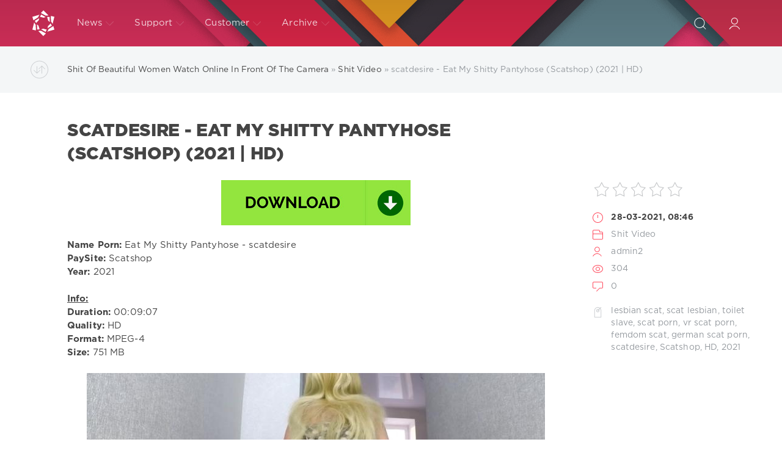

--- FILE ---
content_type: text/html; charset=utf-8
request_url: https://pooshit.net/scat/9567-scatdesire-eat-my-shitty-pantyhose-scatshop-2021-hd.html
body_size: 6512
content:
<!DOCTYPE html>
<html>
<head>
	<title>scatdesire - Eat My Shitty Pantyhose (Scatshop) (2021 | HD) » Poo Shit Watch Porn Videos Online - PooShit.net</title>
<meta name="charset" content="utf-8">
<meta name="title" content="scatdesire - Eat My Shitty Pantyhose (Scatshop) (2021 | HD) » Poo Shit Watch Porn Videos Online - PooShit.net">
<meta name="description" content="Name Porn: Eat My Shitty Pantyhose - scatdesire PaySite: Scatshop Year: 2021 Info: Duration: 00:09:07 Quality: HD Format: MPEG-4 Size: 751 MB Genres: lesbian scat, scat lesbian, toilet slave, scat porn, vr scat porn, femdom scat, german scat porn">
<meta name="keywords" content="lesbian scat, scat lesbian, toilet slave, scat porn, vr scat porn, femdom scat, german scat porn, scatdesire, Scatshop, HD, 2021">
<meta name="generator" content="DataLife Engine (https://dle-news.ru)">
<meta name="news_keywords" content="lesbian scat, scat lesbian, toilet slave, scat porn, vr scat porn, femdom scat, german scat porn, scatdesire, Scatshop, HD, 2021">
<link rel="canonical" href="https://pooshit.net/scat/9567-scatdesire-eat-my-shitty-pantyhose-scatshop-2021-hd.html">
<link rel="alternate" type="application/rss+xml" title="Poo Shit Watch Porn Videos Online - PooShit.net RSS Turbo" href="https://pooshit.net/rssturbo.xml">
<link rel="alternate" type="application/rss+xml" title="Poo Shit Watch Porn Videos Online - PooShit.net RSS Dzen" href="https://pooshit.net/rssdzen.xml">
<link rel="search" type="application/opensearchdescription+xml" title="Poo Shit Watch Porn Videos Online - PooShit.net" href="https://pooshit.net/index.php?do=opensearch">
<link rel="preconnect" href="https://pooshit.net/" fetchpriority="high">
<meta property="twitter:title" content="scatdesire - Eat My Shitty Pantyhose (Scatshop) (2021 | HD) » Poo Shit Watch Porn Videos Online - PooShit.net">
<meta property="twitter:url" content="https://pooshit.net/scat/9567-scatdesire-eat-my-shitty-pantyhose-scatshop-2021-hd.html">
<meta property="twitter:card" content="summary_large_image">
<meta property="twitter:image" content="https://pooshit.net/templates/k2tube-2/images/download1.jpg">
<meta property="twitter:description" content="Name Porn: Eat My Shitty Pantyhose - scatdesire PaySite: Scatshop Year: 2021 Info: Duration: 00:09:07 Quality: HD Format: MPEG-4 Size: 751 MB Genres: lesbian scat, scat lesbian, toilet slave, scat porn, vr scat porn, femdom scat, german scat porn">
<meta property="og:type" content="article">
<meta property="og:site_name" content="Poo Shit Watch Porn Videos Online - PooShit.net">
<meta property="og:title" content="scatdesire - Eat My Shitty Pantyhose (Scatshop) (2021 | HD) » Poo Shit Watch Porn Videos Online - PooShit.net">
<meta property="og:url" content="https://pooshit.net/scat/9567-scatdesire-eat-my-shitty-pantyhose-scatshop-2021-hd.html">
<meta property="og:image" content="https://pooshit.net/templates/k2tube-2/images/download1.jpg">
<meta property="og:description" content="Name Porn: Eat My Shitty Pantyhose - scatdesire PaySite: Scatshop Year: 2021 Info: Duration: 00:09:07 Quality: HD Format: MPEG-4 Size: 751 MB Genres: lesbian scat, scat lesbian, toilet slave, scat porn, vr scat porn, femdom scat, german scat porn">

<script src="/engine/classes/min/index.php?g=general3&amp;v=8z2ye"></script>
<script src="/engine/classes/min/index.php?f=engine/classes/js/jqueryui3.js,engine/classes/js/dle_js.js&amp;v=8z2ye" defer></script>
<script type="application/ld+json">{"@context":"https://schema.org","@graph":[{"@type":"BreadcrumbList","@context":"https://schema.org/","itemListElement":[{"@type":"ListItem","position":1,"item":{"@id":"https://pooshit.net/","name":"Shit Of Beautiful Women Watch Online In Front Of The Camera"}},{"@type":"ListItem","position":2,"item":{"@id":"https://pooshit.net/scat/","name":"Shit Video"}},{"@type":"ListItem","position":3,"item":{"@id":"https://pooshit.net/scat/9567-scatdesire-eat-my-shitty-pantyhose-scatshop-2021-hd.html","name":"scatdesire - Eat My Shitty Pantyhose (Scatshop) (2021 | HD)"}}]}]}</script>
	<meta name="HandheldFriendly" content="true">
	<meta name="format-detection" content="telephone=no">
	<meta name="viewport" content="user-scalable=no, initial-scale=1.0, maximum-scale=1.0, width=device-width"> 
	<meta name="apple-mobile-web-app-capable" content="yes">
	<meta name="apple-mobile-web-app-status-bar-style" content="default">

	<link rel="shortcut icon" href="/templates/Red/images/favicon.ico">
	<link rel="apple-touch-icon" href="/templates/Red/images/touch-icon-iphone.png">
	<link rel="apple-touch-icon" sizes="76x76" href="/templates/Red/images/touch-icon-ipad.png">
	<link rel="apple-touch-icon" sizes="120x120" href="/templates/Red/images/touch-icon-iphone-retina.png">
	<link rel="apple-touch-icon" sizes="152x152" href="/templates/Red/images/touch-icon-ipad-retina.png">

	<link href="/templates/Red/css/engine.css" type="text/css" rel="stylesheet">
	<link href="/templates/Red/css/styles.css" type="text/css" rel="stylesheet">


</head>
<body>
	<div class="page">
		<!-- Search -->
		<form class="droptopbar" id="q_search" method="post">
			<div class="wrp">
				<div class="q_search">
					<input id="story" name="story" placeholder="Search on the site..." type="search">
					<button class="btn btn_border" type="submit" title="Find"><b class="ultrabold">Find</b></button>
				</div>
			</div>
			<input type="hidden" name="do" value="search">
			<input type="hidden" name="subaction" value="search">
		</form>
		<!-- / Search -->
		<!-- Header -->
		<div class="headpic fixed">
			<div class="wrp">
				<header id="header">
					<!-- Logo -->
					<a class="logotype" href="/" title="DataLife Engine">
						<svg class="icon icon-logo"><use xlink:href="#icon-logo"></use></svg>
						<span class="title_hide">DataLife Engine</span>
					</a>
					<!-- / Logo -->
					<div class="topbar">
						

<a href="https://pooshit.net/user//" id="loginf" class="h_btn login">
	<svg class="icon icon-login"><use xlink:href="#icon-login"></use></svg>
	<span class="title_hide">Login</span>
	<span class="icon_close">
		<i class="mt_1"></i><i class="mt_2"></i>
	</span>
</a>
<form class="droptopbar" id="loginpane" method="post">
	<div class="wrp">
		<ul class="login_form">
			<li class="form-group">
				<label for="login_name">Login:</label>
				<input placeholder="Login:" type="text" name="login_name" id="login_name" class="wide">
			</li>
			<li class="form-group">
				<label for="login_password">Password</label>
				<input placeholder="Password" type="password" name="login_password" id="login_password" class="wide">
			</li>
			<li>
				<button class="btn" onclick="submit();" type="submit" title="Submit">
					<b class="ultrabold">Submit</b>
				</button>
			</li>
		</ul>
		<div class="soc_links">
			
			
			
			
			
			
		</div>
		<input name="login" type="hidden" id="login" value="submit">
		<div class="login_form_links">
			<a href="https://pooshit.net/index.php?do=register">Registration</a>
			<a href="https://pooshit.net/index.php?do=lostpassword">Forgot password?</a>
		</div>
	</div>
</form>

						<!-- Search button -->
						<div class="h_btn" id="search" title="Search">
							<svg class="icon icon-search"><use xlink:href="#icon-search"></use></svg>
							<span class="icon_close">
								<i class="mt_1"></i><i class="mt_2"></i>
							</span>
							<span class="title_hide">Search on the site</span>
						</div>
						<!-- / Search button -->
						<!-- Menu -->
						<!-- Menu button -->
						<div class="h_btn" id="mainmenu">
							<span class="menu_toggle">
								<i class="mt_1"></i><i class="mt_2"></i><i class="mt_3"></i>
							</span>
						</div>
						<!-- / Menu button -->
						<nav id="topmenu">
							<ul>
	<li class="parent"><a href="/lastnews">News<svg class="icon icon-arrow_down"><use xlink:href="#icon-arrow_down"></use></svg></a>
		<ul>
<li><a href="https://pooshit.net/scat/">Shit Video <span style="float: right;">18469</span></a>
	
	</li>
</ul>
	</li>
	<li class="parent"><a href="/index.php?do=feedback">Support<svg class="icon icon-arrow_down"><use xlink:href="#icon-arrow_down"></use></svg></a>
		<ul>
			<li><a rel="nofollow" target="_blank" href="http://dle-news.com/">DLE Website</a></li>
			<li><a rel="nofollow" target="_blank" href="http://dle-news.com/lastnews/">Blog</a></li>
			<li><a rel="nofollow" target="_blank" href="http://dle-news.com/faq.html">FAQ</a></li>
			<li><a rel="nofollow" target="_blank" href="http://dle-news.com/price.html">Buy the script</a></li>
		</ul>
	</li>
	<li class="parent"><a href="#">Customer<svg class="icon icon-arrow_down"><use xlink:href="#icon-arrow_down"></use></svg></a>
		<ul>
			<li><a href="/rules.html">Rules</a></li>
			<li><a href="/index.php?do=register">Registration</a></li>
			<li><a href="/statistics.html">Statistics</a></li>
		</ul>
	</li>
	<li class="parent block_archives"><a href="#">Archive<svg class="icon icon-arrow_down"><use xlink:href="#icon-arrow_down"></use></svg></a>
		<div>
			<div>
				<ul class="arh_tabs">
					<li class="active">
						<a title="Calendar" href="#arch_calendar" aria-controls="arch_calendar" data-toggle="tab">
							Calendar
						</a>
					</li>
					<li>
						<a title="Archive" href="#arch_list" aria-controls="arch_list" data-toggle="tab">
							Archive
						</a>
					</li>
				</ul>
				<div class="tab-content">
					<div class="tab-pane active" id="arch_calendar"></div>
					<div class="tab-pane" id="arch_list">
						
					</div>
				</div>
			</div>
		</div>
	</li>
</ul>
						</nav>
						<a href="#" id="closemenu"><span><svg class="icon icon-cross"><use xlink:href="#icon-cross"></use></svg></span></a>
						<!-- / Menu -->
					</div>
				</header>
				
			</div>
		</div>
		<!-- / Header -->
		<!-- Sorting, Tags, Bread crumbs -->
		<div id="tools">
	<div class="tools">
		<div class="wrp">
			
				<div id="breadcrumbs">
					<svg class="icon icon-sort"><use xlink:href="#icon-sort"></use></svg>
					<div class="speedbar"><div class="over"><a href="https://pooshit.net/">Shit Of Beautiful Women Watch Online In Front Of The Camera</a> » <a href="https://pooshit.net/scat/">Shit Video</a> » scatdesire - Eat My Shitty Pantyhose (Scatshop) (2021 | HD)</div></div>
				</div>
			
			
		</div>
	</div>
	
</div>
		<!-- / Sorting, Tags, Bread crumbs -->
		<!-- Content -->
		<div id="content">
			
			
			
			<article class="story fullstory lefticons shadow">
	<div class="wrp">
		<div class="head grid_3_4">
			<h1 class="title h2 ultrabold">scatdesire - Eat My Shitty Pantyhose (Scatshop) (2021 | HD)</h1>
		</div>
		<div class="story_info grid_1_4 ignore-select">
			<div class="storyinfo_link collapsed" aria-expanded="false" data-target="#storyinfo_9567" data-toggle="collapse">
				<i class="arrow"></i>
				<svg class="icon icon-meta_date"><use xlink:href="#icon-meta_date"></use></svg>
				<b>28-03-2021, 08:46</b>
			</div>
			<div id="storyinfo_9567" class="storyinfo collapse">
				<div class="storyinfo_box">
					<div class="rate_stars"><div data-ratig-layer-id='9567'>
	<div class="rating">
		<ul class="unit-rating">
		<li class="current-rating" style="width:0%;">0</li>
		<li><a href="#" title="Useless" class="r1-unit" onclick="doRate('1', '9567'); return false;">1</a></li>
		<li><a href="#" title="Poor" class="r2-unit" onclick="doRate('2', '9567'); return false;">2</a></li>
		<li><a href="#" title="Fair" class="r3-unit" onclick="doRate('3', '9567'); return false;">3</a></li>
		<li><a href="#" title="Good" class="r4-unit" onclick="doRate('4', '9567'); return false;">4</a></li>
		<li><a href="#" title="Excellent" class="r5-unit" onclick="doRate('5', '9567'); return false;">5</a></li>
		</ul>
	</div>
</div></div>
					<ul class="meta">
						<li class="meta_date">
							<svg class="icon icon-meta_date"><use xlink:href="#icon-meta_date"></use></svg><time class="date" datetime="2021-03-28"><a href="https://pooshit.net/2021/03/28/" ><b>28-03-2021, 08:46</b></a></time>
						</li>
						<li class="meta_cat grey">
							<svg class="icon icon-meta_cat"><use xlink:href="#icon-meta_cat"></use></svg><a href="https://pooshit.net/scat/">Shit Video</a>
						</li>
						<li class="meta_user grey" title="Author: admin2">
							<svg class="icon icon-meta_user"><use xlink:href="#icon-meta_user"></use></svg><a onclick="ShowProfile('admin2', 'https://pooshit.net/user/admin2/', '0'); return false;" href="https://pooshit.net/user/admin2/">admin2</a>
						</li>
						<li class="meta_views grey" title="Views: 304">
							<svg class="icon icon-meta_views"><use xlink:href="#icon-meta_views"></use></svg>304
						</li>
						<li class="meta_coms grey" title="Comments: 0">
							<svg class="icon icon-meta_coms"><use xlink:href="#icon-meta_coms"></use></svg><a id="dle-comm-link" href="https://pooshit.net/scat/9567-scatdesire-eat-my-shitty-pantyhose-scatshop-2021-hd.html#comment">0</a>
						</li>
					</ul>
					
					<div class="story_tags">
						<svg class="icon icon-tags"><use xlink:href="#icon-tags"></use></svg>
						<div class="tag_list grey"><a href="https://pooshit.net/tags/lesbian%20scat/">lesbian scat</a>, <a href="https://pooshit.net/tags/scat%20lesbian/">scat lesbian</a>, <a href="https://pooshit.net/tags/toilet%20slave/">toilet slave</a>, <a href="https://pooshit.net/tags/scat%20porn/">scat porn</a>, <a href="https://pooshit.net/tags/vr%20scat%20porn/">vr scat porn</a>, <a href="https://pooshit.net/tags/femdom%20scat/">femdom scat</a>, <a href="https://pooshit.net/tags/german%20scat%20porn/">german scat porn</a>, <a href="https://pooshit.net/tags/scatdesire/">scatdesire</a>, <a href="https://pooshit.net/tags/scatshop/">Scatshop</a>, <a href="https://pooshit.net/tags/hd/">HD</a>, <a href="https://pooshit.net/tags/2021/">2021</a></div>
					</div>
					
				</div>
			</div>
			
		</div>
		<div class="story_cont grid_3_4">
			<div class="story_left_icons">
				<div class="story_icons">
					
					
					<div class="rate">
						
						
						
					</div>
					
				</div>

			</div>
			<div class="text">
				<div style="text-align:center;"><a href="https://shitting.takefile.link/596his56kp65/1760.Eat_My_Shitty_Pantyhose_scatting__Shit-Porn.net_.mp4.html" target="_blank" rel="noopener external noreferrer"><!--dle_image_begin:https://pooshit.net/templates/k2tube-2/images/download1.jpg|--><img src="/templates/k2tube-2/images/download1.jpg" style="max-width:100%;" alt="scatdesire - Eat My Shitty Pantyhose (Scatshop) (2021 | HD)"><!--dle_image_end--></a></div><br><b>Name Porn:</b> Eat My Shitty Pantyhose - scatdesire<br><b>PaySite:</b> Scatshop<br><b>Year:</b> 2021<br><br><b><u>Info:</u></b><br><b>Duration:</b> 00:09:07<br><b>Quality:</b> HD<br><b>Format:</b> MPEG-4<br><b>Size:</b> 751 MB<br><br><div style="text-align:center;"><!--dle_image_begin:https://pooshit.net/uploads/posts/2021-03/1616939224_771_pooshit_net.jpg|--><img src="/uploads/posts/2021-03/1616939224_771_pooshit_net.jpg" style="max-width:100%;" alt=""><!--dle_image_end--></div><br><b>Genres:</b> lesbian scat, scat lesbian, toilet slave, scat porn, vr scat porn, femdom scat, german scat porn
				
				
			</div>
		</div>
	</div>
	
</article>
<div class="wrp block">
	<a href="https://pooshit.net/scat/9566-fetidistrojp-hidden-camera-recordings-scatshop-2021-sd.html" class="btn">Prev</a>
	<a href="https://pooshit.net/scat/9568-rumianahotmilf-bondage-tits-rough-fuck-paint-with-poo-scatshop-2021-sd.html" class="btn right">Next</a>
</div>
<div class="fullstory_foot shadow ignore-select">
	<div class="wrp">
		
		<div class="block col_news">
			<div class="block_title"><h4 class="ultrabold">Related News</h4></div>
			<div class="grid_list">
				<div class="grid_1_4">
	<a href="https://pooshit.net/scat/10153-scatdesire-red-pantyhose-tasty-shit-scatshop-2021-fullhd.html" title="scatdesire - Red Pantyhose Tasty Shit (Scatshop) (2021 | FullHD)">
		<span class="hover_arrow">
			<svg class="icon icon-arrow_right"><use xlink:href="#icon-arrow_right"></use></svg>
		</span>
		<b class="title">scatdesire - Red Pantyhose Tasty Shit (Scatshop) (2021 | FullHD)</b>
		<div class="text">
			
		</div>
	</a>
</div><div class="grid_1_4">
	<a href="https://pooshit.net/scat/10798-amateurs-shitty-at-the-club-pantyhose-scatshop-2021-fullhd.html" title="Amateurs - Shitty at the club Pantyhose (Scatshop) (2021 | FullHD)">
		<span class="hover_arrow">
			<svg class="icon icon-arrow_right"><use xlink:href="#icon-arrow_right"></use></svg>
		</span>
		<b class="title">Amateurs - Shitty at the club Pantyhose (Scatshop) (2021 | FullHD)</b>
		<div class="text">
			
		</div>
	</a>
</div><div class="grid_1_4">
	<a href="https://pooshit.net/scat/4461-littlefuckslut-jerk-it-to-my-shitty-feet-amp-pantyhose-scatshop-2021-fullhd.html" title="Littlefuckslut - Jerk It to My Shitty Feet &amp; Pantyhose (Scatshop) (2021 | FullHD)">
		<span class="hover_arrow">
			<svg class="icon icon-arrow_right"><use xlink:href="#icon-arrow_right"></use></svg>
		</span>
		<b class="title">Littlefuckslut - Jerk It to My Shitty Feet &amp; Pantyhose (Scatshop) (2021 | FullHD)</b>
		<div class="text">
			
		</div>
	</a>
</div><div class="grid_1_4">
	<a href="https://pooshit.net/scat/7323-evamarie88-jerk-it-to-my-shitty-feet-amp-pantyhose-2021-sd.html" title="Evamarie88 - Jerk It To My Shitty Feet &amp; Pantyhose (2021 | SD)">
		<span class="hover_arrow">
			<svg class="icon icon-arrow_right"><use xlink:href="#icon-arrow_right"></use></svg>
		</span>
		<b class="title">Evamarie88 - Jerk It To My Shitty Feet &amp; Pantyhose (2021 | SD)</b>
		<div class="text">
			
		</div>
	</a>
</div>
			</div>
		</div>
		
		<div class="banner">
			
		</div>
	</div>
</div>
<!--dleaddcomments-->
<div class="block comments shadow ignore-select">
	<div class="wrp">
		<h4 class="block_title ultrabold">Comments 0</h4>
		<div class="com_list">
			<!--dlecomments-->
		</div>
	</div>
</div>





<!--dlenavigationcomments-->
			
			
		</div>
		<!-- / Content -->
		
		
		<!-- footer -->
		<footer id="footer">
			<div class="wrp">
				<ul class="foot_menu">
	<li class="grid_1_4">
		<b data-toggle="collapse" data-target="#fmenu_1" aria-expanded="false" class="ultrabold collapsed">
			<i></i> News
		</b>
		<div class="collapse" id="fmenu_1">
			<nav>
				<a href="#">About us</a>
				<a href="#">World</a>
				<a href="#">Economics</a>
				<a href="#">Religion</a>
				<a href="#">Crime</a>
			</nav>
		</div>
	</li>
	<li class="grid_1_4">
		<b data-toggle="collapse" data-target="#fmenu_2" aria-expanded="false" class="ultrabold collapsed">
			<i></i> Support
		</b>
		<div class="collapse" id="fmenu_2">
			<nav>
				<a href="http://dle-news.com/" target="_blank">Developers Website</a>
				<a href="http://dle-news.com/" target="_blank">DataLife Engine Support</a>
				<a href="http://forum.dle-news.ru/" target="_blank">Forum</a>
				<a href="http://dle-news.com/lastnews/" target="_blank">DataLife Engine News</a>
				<a href="http://dle-news.com/price.html" target="_blank">Buy DataLife Engine</a>
			</nav>
		</div>
	</li>
	<li class="grid_1_4">
		<b data-toggle="collapse" data-target="#fmenu_3" aria-expanded="false" class="ultrabold collapsed">
			<i></i> Customers
		</b>
		<div class="collapse" id="fmenu_3">
			<nav>
				<a href="/">Homepage</a>
				<a href="/index.php?do=feedback">Contacts</a>
				<a href="/rules.html">Rules</a>
				<a href="/index.php?do=register">Registration</a>
				<a href="/statistics.html">Statistics</a>
			</nav>
		</div>
	</li>
	<li class="grid_1_4 grid_last">
		<b data-toggle="collapse" data-target="#fmenu_4" aria-expanded="false" class="ultrabold collapsed">
			<i></i> We in the social networks
		</b>
		<div class="collapse" id="fmenu_4">
			<nav>
				<a href="#" target="_blank" rel="nofollow">Facebook</a>
				<a href="#" target="_blank" rel="nofollow">Twitter</a>
				<a href="#" target="_blank" rel="nofollow">Instagram</a>
			</nav>
		</div>
	</li>
</ul>
				<div class="foot grey">
	<!-- Копирайт -->
	<div class="copyright grid_1_2">
		Copyright © 2004&ndash;2020 <a href="https://dle-news.com/" target="_blank"><b>SoftNews Media Group</b></a> All Rights Reserved.<br>Powered by DataLife Engine © 2020
	</div>
	<!-- / Копирайт -->
	<a class="ca" href="http://centroarts.ru" target="_blank" rel="nofollow" title="Дизайн Centroarts">
		<span><svg class="icon icon-ca"><use xlink:href="#icon-ca"></use></svg></span>
		<div>Design <b>Centroarts</b></div>
	</a>
	<ul class="counters">
		<li>
			<form method="post"><select onchange="submit()" name="skin_name"><option value="Default">Default</option><option value="Green">Green</option><option value="Red" selected="selected">Red</option><option value="k2tube-2">k2tube-2</option><option value="tube-1">tube-1</option></select><input type="hidden" name="action_skin_change" value="yes"></form>
		</li>
	</ul>
</div>
			</div>
		</footer>
		<!-- / footer -->
	</div>
	<script>
<!--
var dle_root       = '/';
var dle_admin      = '';
var dle_login_hash = '7296fe6cb2cedc9d37a8e5586eb63ca74607dc98';
var dle_group      = 5;
var dle_skin       = 'Red';
var dle_wysiwyg    = '1';
var quick_wysiwyg  = '2';
var dle_min_search = '4';
var dle_act_lang   = ["Yes", "No", "Enter", "Cancel", "Save", "Delete", "Loading. Please, wait..."];
var menu_short     = 'Quick edit';
var menu_full      = 'Full edit';
var menu_profile   = 'View profile';
var menu_send      = 'Send message';
var menu_uedit     = 'Admin Center';
var dle_info       = 'Information';
var dle_confirm    = 'Confirm';
var dle_prompt     = 'Enter the information';
var dle_req_field  = ["Fill the name field", "Fill the message field", "Fill the field with the subject of the message"];
var dle_del_agree  = 'Are you sure you want to delete it? This action cannot be undone';
var dle_spam_agree = 'Are you sure you want to mark the user as a spammer? This will remove all his comments';
var dle_c_title    = 'Send a complaint';
var dle_complaint  = 'Enter the text of your complaint to the Administration:';
var dle_mail       = 'Your e-mail:';
var dle_big_text   = 'Highlighted section of text is too large.';
var dle_orfo_title = 'Enter a comment to the detected error on the page for Administration ';
var dle_p_send     = 'Send';
var dle_p_send_ok  = 'Notification has been sent successfully ';
var dle_save_ok    = 'Changes are saved successfully. Refresh the page?';
var dle_reply_title= 'Reply to the comment';
var dle_tree_comm  = '0';
var dle_del_news   = 'Delete article';
var dle_sub_agree  = 'Do you really want to subscribe to this article’s comments?';
var dle_unsub_agree  = 'Do you really want to unsubscribe from comments on this publication?';
var dle_captcha_type  = '0';
var dle_share_interesting  = ["Share a link to the selected text", "Twitter", "Facebook", "Вконтакте", "Direct Link:", "Right-click and select «Copy Link»"];
var DLEPlayerLang     = {prev: 'Previous',next: 'Next',play: 'Play',pause: 'Pause',mute: 'Mute', unmute: 'Unmute', settings: 'Settings', enterFullscreen: 'Enable full screen mode', exitFullscreen: 'Disable full screen mode', speed: 'Speed', normal: 'Normal', quality: 'Quality', pip: 'PiP mode'};
var DLEGalleryLang    = {CLOSE: 'Close (Esc)', NEXT: 'Next Image', PREV: 'Previous image', ERROR: 'Warning! An error was detected', IMAGE_ERROR: 'Failed to load image', TOGGLE_SLIDESHOW: 'Watch slideshow (space) ',TOGGLE_FULLSCREEN: 'Full-screen mode', TOGGLE_THUMBS: 'Turn on / Turn off thumbnails', ITERATEZOOM: 'Increase / Reduce', DOWNLOAD: 'Download image' };
var DLEGalleryMode    = 1;
var DLELazyMode       = 0;
var allow_dle_delete_news   = false;
var dle_search_delay   = false;
var dle_search_value   = '';
jQuery(function($){
					setTimeout(function() {
						$.get(dle_root + "engine/ajax/controller.php?mod=adminfunction", { 'id': '9567', action: 'newsread', user_hash: dle_login_hash });
					}, 5000);
FastSearch();
});
//-->
</script>
	<script src="/templates/Red/js/lib.js"></script>
	<script src="/templates/Red/js/svgxuse.min.js"></script>
	<script>
		jQuery(function($){
			$.get("/templates/Red/images/sprite.svg", function(data) {
			  var div = document.createElement("div");
			  div.innerHTML = new XMLSerializer().serializeToString(data.documentElement);
			  document.body.insertBefore(div, document.body.childNodes[0]);
			});
		});
	</script>







<script defer src="https://static.cloudflareinsights.com/beacon.min.js/vcd15cbe7772f49c399c6a5babf22c1241717689176015" integrity="sha512-ZpsOmlRQV6y907TI0dKBHq9Md29nnaEIPlkf84rnaERnq6zvWvPUqr2ft8M1aS28oN72PdrCzSjY4U6VaAw1EQ==" data-cf-beacon='{"version":"2024.11.0","token":"269e3abe717a4c25896cc900cbfc1725","r":1,"server_timing":{"name":{"cfCacheStatus":true,"cfEdge":true,"cfExtPri":true,"cfL4":true,"cfOrigin":true,"cfSpeedBrain":true},"location_startswith":null}}' crossorigin="anonymous"></script>
</body>
</html>
<!-- DataLife Engine Copyright SoftNews Media Group (https://dle-news.ru) -->


--- FILE ---
content_type: application/javascript
request_url: https://pooshit.net/templates/Red/js/lib.js
body_size: 3006
content:
/*!
 * Bootstrap v3.3.5 (http://getbootstrap.com)
 * Copyright 2011-2016 Twitter, Inc.
 * Licensed under MIT (https://github.com/twbs/bootstrap/blob/master/LICENSE)
 */

/*!
 * Generated using the Bootstrap Customizer (http://getbootstrap.com/customize/?id=2b2230a7b5344c98477c)
 * Config saved to config.json and https://gist.github.com/2b2230a7b5344c98477c
 */
if("undefined"==typeof jQuery)throw new Error("Bootstrap's JavaScript requires jQuery");+function(t){"use strict";var e=t.fn.jquery.split(" ")[0].split(".");if(e[0]<2&&e[1]<9||1==e[0]&&9==e[1]&&e[2]<1||e[0]>3)throw new Error("Bootstrap's JavaScript requires jQuery version 1.9.1 or higher, but lower than version 3")}(jQuery),+function(t){"use strict";function e(e){var n=e.attr("data-target");n||(n=e.attr("href"),n=n&&/#[A-Za-z]/.test(n)&&n.replace(/.*(?=#[^\s]*$)/,""));var a=n&&t(n);return a&&a.length?a:e.parent()}function n(n){n&&3===n.which||(t(i).remove(),t(r).each(function(){var a=t(this),i=e(a),r={relatedTarget:this};i.hasClass("open")&&(n&&"click"==n.type&&/input|textarea/i.test(n.target.tagName)&&t.contains(i[0],n.target)||(i.trigger(n=t.Event("hide.bs.dropdown",r)),n.isDefaultPrevented()||(a.attr("aria-expanded","false"),i.removeClass("open").trigger(t.Event("hidden.bs.dropdown",r)))))}))}function a(e){return this.each(function(){var n=t(this),a=n.data("bs.dropdown");a||n.data("bs.dropdown",a=new s(this)),"string"==typeof e&&a[e].call(n)})}var i=".dropdown-backdrop",r='[data-toggle="dropdown"]',s=function(e){t(e).on("click.bs.dropdown",this.toggle)};s.VERSION="3.3.6",s.prototype.toggle=function(a){var i=t(this);if(!i.is(".disabled, :disabled")){var r=e(i),s=r.hasClass("open");if(n(),!s){"ontouchstart"in document.documentElement&&!r.closest(".navbar-nav").length&&t(document.createElement("div")).addClass("dropdown-backdrop").insertAfter(t(this)).on("click",n);var o={relatedTarget:this};if(r.trigger(a=t.Event("show.bs.dropdown",o)),a.isDefaultPrevented())return;i.trigger("focus").attr("aria-expanded","true"),r.toggleClass("open").trigger(t.Event("shown.bs.dropdown",o))}return!1}},s.prototype.keydown=function(n){if(/(38|40|27|32)/.test(n.which)&&!/input|textarea/i.test(n.target.tagName)){var a=t(this);if(n.preventDefault(),n.stopPropagation(),!a.is(".disabled, :disabled")){var i=e(a),s=i.hasClass("open");if(!s&&27!=n.which||s&&27==n.which)return 27==n.which&&i.find(r).trigger("focus"),a.trigger("click");var o=" li:not(.disabled):visible a",d=i.find(".dropdown-menu"+o);if(d.length){var l=d.index(n.target);38==n.which&&l>0&&l--,40==n.which&&l<d.length-1&&l++,~l||(l=0),d.eq(l).trigger("focus")}}}};var o=t.fn.dropdown;t.fn.dropdown=a,t.fn.dropdown.Constructor=s,t.fn.dropdown.noConflict=function(){return t.fn.dropdown=o,this},t(document).on("click.bs.dropdown.data-api",n).on("click.bs.dropdown.data-api",".dropdown form",function(t){t.stopPropagation()}).on("click.bs.dropdown.data-api",r,s.prototype.toggle).on("keydown.bs.dropdown.data-api",r,s.prototype.keydown).on("keydown.bs.dropdown.data-api",".dropdown-menu",s.prototype.keydown)}(jQuery),+function(t){"use strict";function e(e){return this.each(function(){var a=t(this),i=a.data("bs.tab");i||a.data("bs.tab",i=new n(this)),"string"==typeof e&&i[e]()})}var n=function(e){this.element=t(e)};n.VERSION="3.3.6",n.TRANSITION_DURATION=150,n.prototype.show=function(){var e=this.element,n=e.closest("ul:not(.dropdown-menu)"),a=e.data("target");if(a||(a=e.attr("href"),a=a&&a.replace(/.*(?=#[^\s]*$)/,"")),!e.parent("li").hasClass("active")){var i=n.find(".active:last a"),r=t.Event("hide.bs.tab",{relatedTarget:e[0]}),s=t.Event("show.bs.tab",{relatedTarget:i[0]});if(i.trigger(r),e.trigger(s),!s.isDefaultPrevented()&&!r.isDefaultPrevented()){var o=t(a);this.activate(e.closest("li"),n),this.activate(o,o.parent(),function(){i.trigger({type:"hidden.bs.tab",relatedTarget:e[0]}),e.trigger({type:"shown.bs.tab",relatedTarget:i[0]})})}}},n.prototype.activate=function(e,a,i){function r(){s.removeClass("active").find("> .dropdown-menu > .active").removeClass("active").end().find('[data-toggle="tab"]').attr("aria-expanded",!1),e.addClass("active").find('[data-toggle="tab"]').attr("aria-expanded",!0),o?(e[0].offsetWidth,e.addClass("in")):e.removeClass("fade"),e.parent(".dropdown-menu").length&&e.closest("li.dropdown").addClass("active").end().find('[data-toggle="tab"]').attr("aria-expanded",!0),i&&i()}var s=a.find("> .active"),o=i&&t.support.transition&&(s.length&&s.hasClass("fade")||!!a.find("> .fade").length);s.length&&o?s.one("bsTransitionEnd",r).emulateTransitionEnd(n.TRANSITION_DURATION):r(),s.removeClass("in")};var a=t.fn.tab;t.fn.tab=e,t.fn.tab.Constructor=n,t.fn.tab.noConflict=function(){return t.fn.tab=a,this};var i=function(n){n.preventDefault(),e.call(t(this),"show")};t(document).on("click.bs.tab.data-api",'[data-toggle="tab"]',i).on("click.bs.tab.data-api",'[data-toggle="pill"]',i)}(jQuery),+function(t){"use strict";function e(e){var n,a=e.attr("data-target")||(n=e.attr("href"))&&n.replace(/.*(?=#[^\s]+$)/,"");return t(a)}function n(e){return this.each(function(){var n=t(this),i=n.data("bs.collapse"),r=t.extend({},a.DEFAULTS,n.data(),"object"==typeof e&&e);!i&&r.toggle&&/show|hide/.test(e)&&(r.toggle=!1),i||n.data("bs.collapse",i=new a(this,r)),"string"==typeof e&&i[e]()})}var a=function(e,n){this.$element=t(e),this.options=t.extend({},a.DEFAULTS,n),this.$trigger=t('[data-toggle="collapse"][href="#'+e.id+'"],[data-toggle="collapse"][data-target="#'+e.id+'"]'),this.transitioning=null,this.options.parent?this.$parent=this.getParent():this.addAriaAndCollapsedClass(this.$element,this.$trigger),this.options.toggle&&this.toggle()};a.VERSION="3.3.6",a.TRANSITION_DURATION=350,a.DEFAULTS={toggle:!0},a.prototype.dimension=function(){var t=this.$element.hasClass("width");return t?"width":"height"},a.prototype.show=function(){if(!this.transitioning&&!this.$element.hasClass("in")){var e,i=this.$parent&&this.$parent.children(".panel").children(".in, .collapsing");if(!(i&&i.length&&(e=i.data("bs.collapse"),e&&e.transitioning))){var r=t.Event("show.bs.collapse");if(this.$element.trigger(r),!r.isDefaultPrevented()){i&&i.length&&(n.call(i,"hide"),e||i.data("bs.collapse",null));var s=this.dimension();this.$element.removeClass("collapse").addClass("collapsing")[s](0).attr("aria-expanded",!0),this.$trigger.removeClass("collapsed").attr("aria-expanded",!0),this.transitioning=1;var o=function(){this.$element.removeClass("collapsing").addClass("collapse in")[s](""),this.transitioning=0,this.$element.trigger("shown.bs.collapse")};if(!t.support.transition)return o.call(this);var d=t.camelCase(["scroll",s].join("-"));this.$element.one("bsTransitionEnd",t.proxy(o,this)).emulateTransitionEnd(a.TRANSITION_DURATION)[s](this.$element[0][d])}}}},a.prototype.hide=function(){if(!this.transitioning&&this.$element.hasClass("in")){var e=t.Event("hide.bs.collapse");if(this.$element.trigger(e),!e.isDefaultPrevented()){var n=this.dimension();this.$element[n](this.$element[n]())[0].offsetHeight,this.$element.addClass("collapsing").removeClass("collapse in").attr("aria-expanded",!1),this.$trigger.addClass("collapsed").attr("aria-expanded",!1),this.transitioning=1;var i=function(){this.transitioning=0,this.$element.removeClass("collapsing").addClass("collapse").trigger("hidden.bs.collapse")};return t.support.transition?void this.$element[n](0).one("bsTransitionEnd",t.proxy(i,this)).emulateTransitionEnd(a.TRANSITION_DURATION):i.call(this)}}},a.prototype.toggle=function(){this[this.$element.hasClass("in")?"hide":"show"]()},a.prototype.getParent=function(){return t(this.options.parent).find('[data-toggle="collapse"][data-parent="'+this.options.parent+'"]').each(t.proxy(function(n,a){var i=t(a);this.addAriaAndCollapsedClass(e(i),i)},this)).end()},a.prototype.addAriaAndCollapsedClass=function(t,e){var n=t.hasClass("in");t.attr("aria-expanded",n),e.toggleClass("collapsed",!n).attr("aria-expanded",n)};var i=t.fn.collapse;t.fn.collapse=n,t.fn.collapse.Constructor=a,t.fn.collapse.noConflict=function(){return t.fn.collapse=i,this},t(document).on("click.bs.collapse.data-api",'[data-toggle="collapse"]',function(a){var i=t(this);i.attr("data-target")||a.preventDefault();var r=e(i),s=r.data("bs.collapse"),o=s?"toggle":i.data();n.call(r,o)})}(jQuery),+function(t){"use strict";function e(){var t=document.createElement("bootstrap"),e={WebkitTransition:"webkitTransitionEnd",MozTransition:"transitionend",OTransition:"oTransitionEnd otransitionend",transition:"transitionend"};for(var n in e)if(void 0!==t.style[n])return{end:e[n]};return!1}t.fn.emulateTransitionEnd=function(e){var n=!1,a=this;t(this).one("bsTransitionEnd",function(){n=!0});var i=function(){n||t(a).trigger(t.support.transition.end)};return setTimeout(i,e),this},t(function(){t.support.transition=e(),t.support.transition&&(t.event.special.bsTransitionEnd={bindType:t.support.transition.end,delegateType:t.support.transition.end,handle:function(e){return t(e.target).is(this)?e.handleObj.handler.apply(this,arguments):void 0}})})}(jQuery);

// Скрипты шаблона 
$(function() {
	
	$('.dropdown-form').click(function(e) {
        e.stopPropagation();
    });

	// Меню
	var classes=[],
		a=$(".h_btn").click(function(e){
			e.preventDefault();
			a.not(this).toggleClass("open",false);

			$("html").removeClass(classes);

			if( $(this).toggleClass("open").hasClass("open") )
				$("html").addClass( $(this).prop("id")+"_open" );
		});

	a.each(function(){
		classes.push( $(this).attr("id")+"_open" );
	});

	classes=classes.join(" ");
	
	$('#closemenu').on('click', function(){
		$('html').removeClass('mainmenu_open');
		$('#mainmenu').removeClass('open');
		return false;
	});

	$('.soc_links a').on('click',function(){
	   var href = $(this).attr('href');
       var width  = 820;
       var height = 420;
       var left   = (screen.width  - width)/2;
       var top   = (screen.height - height)/2-100;   

       var auth_window = window.open(href, 'auth_window', "width="+width+",height="+height+",top="+top+",left="+left+"menubar=no,resizable=no,scrollbars=no,status=no,toolbar=no");
       return false;
	});

});